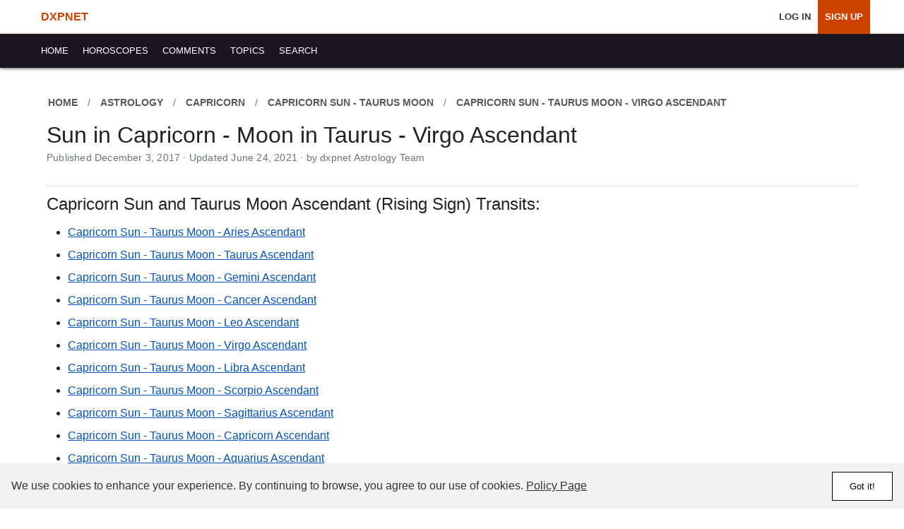

--- FILE ---
content_type: text/html; charset=UTF-8
request_url: https://www.dxpnet.com/astrology/transits/capricorn-sun-taurus-moon-virgo-ascendant/
body_size: 6419
content:
<!DOCTYPE html>


<html lang="en" itemscope itemtype="https://schema.org/WebPage">




<head>

<meta charset="utf-8">



<style>nav ul,nav.header{align-items:center;display:flex}nav ul a,nav ul a:visited,nav.header{color:var(--link)}.account-nav,body,nav ul{margin:0;padding:0}.account-nav,.header-account,.main,.row,nav ul,nav.header{display:flex;display:flex}#header,.col,body{background:var(--bg)}.account-nav,body,h1,h2,h3,h4,nav ul,p{padding:0}.account-nav li svg,.btn{vertical-align:middle}.btn,body{line-height:1.5}#accept-cookie,.btn:hover{cursor:pointer}.account-nav,.cbtn,.uldiv,nav ul,ol.breadcrumb{list-style:none}.abovenav,.overline,nav ul a{text-transform:uppercase}.author-meta .handle,.author-meta .name,.btn,.btn:hover,.comment-meta a,.overline a,nav ul a{text-decoration:none}#cookie-banner a,.comment-meta a:hover{text-decoration:underline}:root{--primary:#1a1423;--accent:#cc4400;--text:#222;--bg:#fff;--hover-bg:#f6f6f6;--link:#fff;--link-hover:#000;--font:-apple-system,BlinkMacSystemFont,"Segoe UI",Roboto,Oxygen,Ubuntu,Cantarell,"Helvetica Neue",sans-serif}*{box-sizing:border-box}body{font-family:var(--font);color:var(--text);font-size:16px}#home #app_results{min-height:700px}#header{position:sticky;top:0;z-index:1000}.container,nav ul li{position:relative}nav.header{justify-content:space-between;height:48px;padding:0 1rem;box-shadow:0 1px 4px #595959;background:var(--primary)}.nav_containers{display:flex;justify-content:space-between;width:100%}nav ul{flex-wrap:nowrap;white-space:nowrap}nav ul a{display:block;padding:0 10px;font-size:.79rem;line-height:48px}nav ul a:hover{color:var(--link-hover);background:var(--hover-bg)}.account-nav{align-items:center;width:100%}.account-nav li a{text-decoration:none!important;color:#333;font-weight:500;transition:color .3s}.account-nav li a:visited,.topictitle a{color:#000}.account-nav a:hover{color:var(--accent,#007bff)}.navhomelink{margin-right:auto}.navhomelink a{font-size:1rem!important;color:var(--accent)!important;font-weight:700!important}.account-nav li:not(.navhomelink) a{font-weight:600}#directmessages_count,#notifications_count{color:#fff;padding:0;margin:0 0 0 3px;background:red;border-radius:100%;font-size:.7rem;position:relative;top:-1px;width:19px;height:19px;display:inline-block;line-height:20px;text-align:center}.header-account{justify-content:flex-end;padding:0 1rem}nav a.highlight{background:var(--accent);color:#fff}.accountnav li{margin-left:8px;background:var(--hover-bg);font-weight:700}.accountnav li a{color:var(--text)}.accountnav li a:hover{color:#777}h1,h2,h3,h4{margin:0 0 10px;font-weight:500;line-height:1}h1{font-size:1.6rem}h2{font-size:1.3rem}.main{flex-wrap:wrap;max-width:1200px;margin:0 auto;min-height:800px}#dh .main,#mh .main{display:block;}.container{width:100%;padding:16px}.row{flex-wrap:wrap}.col{flex:1 1 100%;word-wrap:break-word}.col,.col-lg-10 .col-lg-12,.col-lg-2,.col-lg-3,.col-lg-4,.col-lg-6,.col-sm-1,.col-sm-12,.col-sm-2,.col-sm-3,.col-sm-4,.col-sm-5,.col-sm-6,.col-sm-7,.col-sm-8,.col-sm-9{width:100%;padding:10px;background:#fff;word-wrap:break-word}a{color:#0352ba}p{margin:12px 0}.pubdate {font-size: 0.9rem;color: #6b7280;margin-top: 6px;margin-bottom: 18px;letter-spacing: 0.2px;line-height: 1.4;}.btn{clear:both;justify-content:center;padding:.375rem .75rem;margin:0 0 10px;display:inline-block;text-align:center;border:1px solid transparent;border-radius:.125rem;font-weight:700}.btn-delete,.btn-primary,.btn-secondary{font-size:.9rem;text-transform:uppercase;letter-spacing:1px;padding:.25rem 0;width:100%}.btn-primary{background:#333!important;color:#fff!important;width:100%}.btn-primary:hover{background:#fff!important;color:#fd3130!important;border:1px solid #fd3130}.btn-secondary,.btn-secondary:visited{color:#fd3130!important;border:1px solid #fd3130!important}.btn-secondary:hover{background:#f00302!important;color:#fff!important}.overline{font-size:.75rem;font-weight:500;color:#595959}.overline a{color:#848484}.cbtn,.uldiv{margin:0;padding:0}.interestcoltext ul,ul.bul{padding:0;margin:12px 0 12px 30px;line-height:2}.text-right{text-align:right}.text-center{text-align:center}#cookie-banner{background-color:#f2f2f2;color:#333;padding:16px;display:flex;justify-content:space-between;align-items:center;z-index:1000;position:fixed;bottom:0;left:0;right:0;min-height:64px;}#cookie-banner p,.title_areaf h1{margin:0}#cookie-banner a{color:#333}#accept-cookie{background-color:#fff;border:1px solid #000;color:#000;padding:12px 24px;text-wrap:nowrap;margin:0 0 0 12px}#accept-cookie:hover{background-color:#fff;border:1px solid #fd3130}@media (min-width:800px){.header-account{padding:0 3rem}.col-lg-1,.col-sm-1{width:8.33333%}.col-lg-2,.col-sm-2{width:16.66666%}.col-lg-3,.col-sm-3{width:25%}.col-lg-4,.col-sm-4{width:33.33333%}.col-lg-6,.col-sm-6{width:50%}.col-lg-8,.col-sm-8{width:66.66666%}.col-lg-9,.col-sm-9{width:75%}.col-lg-10,.col-sm-10{width:83.33333%}.col-lg-12,.col-sm-12{width:100%}.cbl{border-left:2px solid #f4f4f4}.cbr{border-right:2px solid #f4f4f4}}@media (min-width:600px){nav ul li ul{position:absolute;top:100%;left:0;width:auto;box-shadow:0 4px 8px rgba(0,0,0,.05)}nav ul li:hover ul{display:block}h1{font-size:2rem}h2{font-size:1.5rem}}@media (min-width:1024px){.nav_containers{padding:0 2rem}}ol.breadcrumb{background-color:transparent;padding:0;margin:0 0 5px -4px;display:flex;flex-wrap:wrap}.breadcrumb-item.active{background-color:transparent;color:#595959}.breadcrumb-item a:visited,.breadcrumb-item.active a{color:#595959!important}.breadcrumb-item+.breadcrumb-item{padding-left:.5rem}.breadcrumb-item+.breadcrumb-item::before{display:inline-block;padding-right:.5rem;color:#6c757d;content:"/"}.abovenav{color:#ccc;font-size:.85rem;margin:0 0 2px}.abovenav a,.abovenav span{color:#595959;font-weight:700;text-decoration:none;display:inline-block;}ol.breadcrumb>li span{padding:14px 6px;display: inline-block;}.topictitle{font-size:1rem;font-weight:500;color:#000;line-height:1.05;margin:0 0 4px}.comment{border-bottom:1px solid #eee;padding:1.5rem 0;display:flex;flex-direction:column;gap:1rem;font-family:system-ui,sans-serif;font-size:1rem;color:#333}.comment-author{max-width:780px}.profile-img{border-radius:8px;width:60px;height:60px;min-height:60px;min-width:60px;object-fit:cover;flex:0 0 auto}.author-meta{display:flex;flex-direction:column;font-size:.9rem}.author-meta .name{font-weight:600;line-height:1.2;color:#222}.author-meta .handle{color:#666;font-size:.95rem}.author-meta .stats{font-size:.8rem;color:#666}.comment-body{line-height:24px;font-size:1rem;color:var(--text)}.comment-meta{display:flex;justify-content:space-between;flex-wrap:wrap;font-size:.85rem;color:#666}.comment-meta a{margin-right:1rem;color:#0366d6}.comment-meta a:last-child{margin-right:0}.title_area .btn-primary,.title_areaf .btn-primary{width:auto;padding:.5rem 1rem;border-radius:2px}.title_area,.title_areaf{margin:0 0 12px;border-bottom:4px solid #f4f4f4;padding:0;width:100%}.title_areaf{background:#fff;padding:0 0 10px}.content-title{margin-top:4px}.right-column .title_area{margin-bottom:20px}@media (max-width:600px){.comment{padding:1rem 0}.comment-author{flex-direction:row;align-items:flex-start}.profile-img{width:50px;height:50px}}</style>



<link rel="preload" href="https://www.dxpnet.com/themes/202410/a/style.css?v=4.6.7f" as="style" onload="this.onload=null;this.rel='stylesheet'">
<noscript><link rel="stylesheet" href="https://www.dxpnet.com/themes/202410/a/style.css?v=4.6.7f"></noscript>


<link rel="preconnect" href="https://storage.googleapis.com" crossorigin>
<link rel="preconnect" href="https://pagead2.googlesyndication.com" crossorigin>
<link rel="preconnect" href="https://ep1.adtrafficquality.google" crossorigin>

<meta name="robots" content="noindex">

<title>Capricorn Sun - Taurus Moon - Virgo Ascendant: Astrology Transit Information</title>

<link href="/opensearch.xml" rel="search" title="dxpnet" type="application/opensearchdescription+xml"/>
<link href="https://www.dxpnet.com/favicon.ico" rel="icon" type="image/x-icon"/>
<link href="https://www.dxpnet.com/apple-touch-icon.png" rel="apple-touch-icon"/>
<link href="https://www.dxpnet.com/apple-touch-icon-120x120.png" rel="apple-touch-icon" sizes="120x120"/>

<meta name="description" content="Find out how the Capricorn Sun - Taurus Moon - Virgo Ascendant transit may impact your personality and know if this is occuring or is in your natal chart.">

<meta content="width=device-width, initial-scale=1, shrink-to-fit=no" name="viewport"/>
<meta content="bced7c0f-7651-4f4f-89e9-349c4481e637" name="fo-verify"/>

<link rel="canonical" href="https://www.dxpnet.com/astrology/transits/capricorn-sun-taurus-moon-virgo-ascendant/">



<meta itemprop="name" content="Capricorn Sun - Taurus Moon - Virgo Ascendant: Astrology Transit Information">

<meta itemprop="description" content="Find out how the Capricorn Sun - Taurus Moon - Virgo Ascendant transit may impact your personality and know if this is occuring or is in your natal chart.">




<meta property="og:title" content="Capricorn Sun - Taurus Moon - Virgo Ascendant: Astrology Transit Information">
<meta property="og:type" content="article">
<meta property="og:url" content="https://www.dxpnet.com/astrology/transits/capricorn-sun-taurus-moon-virgo-ascendant/">

<meta property="og:site_name" content="dxpnet">
<meta property="og:image" content="https://www.dxpnet.com/themes/202410/i/share-default.png"><meta property="og:image:width" content="1200"><meta property="og:image:height" content="630"><meta property="og:image:alt" content="dxpnet: Astrology &amp; Horoscopes Since 1997">
<meta property="og:description" content="Find out how the Capricorn Sun - Taurus Moon - Virgo Ascendant transit may impact your personality and know if this is occuring or is in your natal chart.">

</head>
<body>

<header id="header">



<nav class="header-account">
  <ul class="account-nav">
    <li class="navhomelink"><a href="https://www.dxpnet.com/">DXPNET</a></li>
    <li><a href="https://www.dxpnet.com/users/" rel="nofollow">Log In</a></li>
    <li><a href="https://www.dxpnet.com/users/signup/" class="highlight" rel="nofollow">Sign Up</a></li>
  </ul>
</nav>


  <nav class="header" role="navigation" aria-label="Main site navigation">

    <div class="nav_containers">
      <ul class="primary">
        <li><a href="/"><span>Home</span></a></li>
        <li><a href="/astrology/horoscopes/"><span>Horoscopes</span></a></li>
        <li><a href="/comments/" rel="nofollow"><span>Comments</span></a></li>
        <li><a href="/opinion/"><span>Topics</span></a></li>
        <li><a href="/results/" rel="nofollow"><span>Search</span></a></li>

      </ul>
      
    </div>
  </nav>
</header>


  <main class="container main">

<div class="col-sm-12"><div class="title_areaf"><nav aria-label="breadcrumb"><ol class="breadcrumb abovenav"><li class="breadcrumb-item"><a href="https://www.dxpnet.com/"><span>Home</span></a></li><li class="breadcrumb-item"><a href="https://www.dxpnet.com/astrology/"><span>Astrology</span></a></li><li class="breadcrumb-item"><a href="https://www.dxpnet.com/astrology/capricorn/"><span>Capricorn</span></a></li><li class="breadcrumb-item"><a href="https://www.dxpnet.com/astrology/transits/capricorn-sun-taurus-moon/"><span>Capricorn Sun - Taurus Moon</span></a></li><li class="breadcrumb-item"><span>Capricorn Sun - Taurus Moon - Virgo Ascendant</span></li></ol></nav><script type="application/ld+json">
{
  "@context": "https://schema.org",
  "@graph": [
    {
      "@type": "Organization",
      "@id": "https://www.dxpnet.com/#organization",
      "name": "dxpnet",
      "url": "https://www.dxpnet.com/",
      "logo": {
        "@type": "ImageObject",
        "url": "https://www.dxpnet.com/apple-touch-icon.png"
      }
    },
    {
      "@type": "WebSite",
      "@id": "https://www.dxpnet.com/#website",
      "url": "https://www.dxpnet.com/",
      "name": "dxpnet",
      "publisher": { "@id": "https://www.dxpnet.com/#organization" },
      "inLanguage": "en-US",
      "potentialAction": {
        "@type": "SearchAction",
        "target": "https://www.dxpnet.com/results/?i={search_term_string}",
        "query-input": "required name=search_term_string"
      }
    },
    {
      "@type": "WebPage",
      "@id": "https://www.dxpnet.com/astrology/transits/capricorn-sun-taurus-moon-virgo-ascendant/#webpage",
      "url": "https://www.dxpnet.com/astrology/transits/capricorn-sun-taurus-moon-virgo-ascendant/",
      "name": "Sun in Capricorn - Moon in Taurus - Virgo Ascendant",
      "isPartOf": { "@id": "https://www.dxpnet.com/#website" },
      "breadcrumb": { "@id": "https://www.dxpnet.com/astrology/transits/capricorn-sun-taurus-moon-virgo-ascendant/#breadcrumbs" },
      "datePublished": "2017-12-03T15:39:48-06:00",
      "dateModified": "2021-06-24T15:44:24-05:00",
      "inLanguage": "en-US",
      "description": "Find out how the Capricorn Sun - Taurus Moon - Virgo Ascendant transit may impact your personality and know if this is occuring or is in your natal chart."
    },
    {"@type": "BreadcrumbList", "@id": "https://www.dxpnet.com/astrology/transits/capricorn-sun-taurus-moon-virgo-ascendant/#breadcrumbs", "itemListElement": [{"@type":"ListItem","position":1,"name":"Home","item":"https://www.dxpnet.com/"},{"@type":"ListItem","position":2,"name":"Astrology","item":"https://www.dxpnet.com/astrology/"},{"@type":"ListItem","position":3,"name":"Capricorn","item":"https://www.dxpnet.com/astrology/capricorn/"},{"@type":"ListItem","position":4,"name":"Capricorn Sun - Taurus Moon","item":"https://www.dxpnet.com/astrology/transits/capricorn-sun-taurus-moon/"},{"@type":"ListItem","position":5,"name":"Capricorn Sun - Taurus Moon - Virgo Ascendant","item":"https://www.dxpnet.com/astrology/transits/capricorn-sun-taurus-moon-virgo-ascendant/"}]},
    {
      "@type": "Article",
      "@id": "https://www.dxpnet.com/astrology/transits/capricorn-sun-taurus-moon-virgo-ascendant/#article",
      "mainEntityOfPage": { "@id": "https://www.dxpnet.com/astrology/transits/capricorn-sun-taurus-moon-virgo-ascendant/#webpage" },
      "isPartOf": { "@id": "https://www.dxpnet.com/#website" },
      "headline": "Sun in Capricorn - Moon in Taurus - Virgo Ascendant",
      "alternativeHeadline": "Sun in Capricorn - Moon in Taurus - Virgo Ascendant | dxpnet",
      "description": "Find out how the Capricorn Sun - Taurus Moon - Virgo Ascendant transit may impact your personality and know if this is occuring or is in your natal chart.",
      "author": {
        "@type": "Organization",
        "@id": "https://www.dxpnet.com/#organization",
        "name": "dxpnet Astrology Team"
      },
      "publisher": { "@id": "https://www.dxpnet.com/#organization" },
      "datePublished": "2017-12-03T15:39:48-06:00",
      "dateModified": "2021-06-24T15:44:24-05:00",
      "inLanguage": "en-US",
      "isAccessibleForFree": true,
      "url": "https://www.dxpnet.com/astrology/transits/capricorn-sun-taurus-moon-virgo-ascendant/",

      "about": [
        {
          "@type": "Thing",
          "name": "Sun in Capricorn - Moon in Taurus - Virgo Ascendant",
          "url": "https://www.dxpnet.com/astrology/transits/capricorn-sun-taurus-moon-virgo-ascendant/"
        },
        {
          "@type": "Thing",
          "name": "Astrological interpretation based on planetary positions and aspects calculated from NASA JPL DE ephemerides"
        }
      ]
    }
  ]
}
</script><h1>Sun in Capricorn - Moon in Taurus - Virgo Ascendant</h1><p class="pubdate">Published December 3, 2017 · Updated June 24, 2021 · by dxpnet Astrology Team</p></div><div class="interestcoltext"><div><h2>Capricorn Sun and Taurus Moon Ascendant (Rising Sign) Transits:</h2><ul><li><a href="/astrology/transits/capricorn-sun-taurus-moon-aries-ascendant/">Capricorn Sun - Taurus Moon - Aries Ascendant</a></li><li><a href="/astrology/transits/capricorn-sun-taurus-moon-taurus-ascendant/">Capricorn Sun - Taurus Moon - Taurus Ascendant</a></li><li><a href="/astrology/transits/capricorn-sun-taurus-moon-gemini-ascendant/">Capricorn Sun - Taurus Moon - Gemini Ascendant</a></li><li><a href="/astrology/transits/capricorn-sun-taurus-moon-cancer-ascendant/">Capricorn Sun - Taurus Moon - Cancer Ascendant</a></li><li><a href="/astrology/transits/capricorn-sun-taurus-moon-leo-ascendant/">Capricorn Sun - Taurus Moon - Leo Ascendant</a></li><li><a href="/astrology/transits/capricorn-sun-taurus-moon-virgo-ascendant/">Capricorn Sun - Taurus Moon - Virgo Ascendant</a></li><li><a href="/astrology/transits/capricorn-sun-taurus-moon-libra-ascendant/">Capricorn Sun - Taurus Moon - Libra Ascendant</a></li><li><a href="/astrology/transits/capricorn-sun-taurus-moon-scorpio-ascendant/">Capricorn Sun - Taurus Moon - Scorpio Ascendant</a></li><li><a href="/astrology/transits/capricorn-sun-taurus-moon-sagittarius-ascendant/">Capricorn Sun - Taurus Moon - Sagittarius Ascendant</a></li><li><a href="/astrology/transits/capricorn-sun-taurus-moon-capricorn-ascendant/">Capricorn Sun - Taurus Moon - Capricorn Ascendant</a></li><li><a href="/astrology/transits/capricorn-sun-taurus-moon-aquarius-ascendant/">Capricorn Sun - Taurus Moon - Aquarius Ascendant</a></li><li><a href="/astrology/transits/capricorn-sun-taurus-moon-pisces-ascendant/">Capricorn Sun - Taurus Moon - Pisces Ascendant</a></li></ul></div></div><hr><p><small><strong>About <em>Capricorn Sun - Taurus Moon - Virgo Ascendant</em></strong>:<br><time itemprop="dateModified" datetime="2021-06-24">Updated on: June 24, 2021</time><br><time itemprop="datePublished" datetime="2017-12-03">Published: December 03, 2017</time></small></p></div><div class="col-sm-3"></div><div id="feedback-form" style="display:block;"><hr><h2>Leave Your Feedback</h2><p>We'd love to hear your thoughts! If you're not logged in, you can still share your feedback below. Your input helps us improve the experience for everyone. To post your own content or join the conversation, <strong><a href="/users/">please log in or create an account</a></strong>.</p><form action="https://www.dxpnet.com/contact/" method="post" onsubmit="return frm_validate(this);" enctype="multipart/form-data"><div class="form-group"><label for="name" >Name:</label><input type="text" class = " form-control " name="name" id="name" value=""></div><div class="form-group"><label for="email" >Email:</label><input type="text" class = " form-control " name="email" id="email" value=""></div><div class="form-group"><label for="comments" >Comments:</label><textarea name="comments" id="comments" class = " form-control "></textarea></div><div class="form-group"><input type="submit" class = " form-control btn btn-primary" name="submitted" id="submitted" value="Send"></div><div class="form-group"><input type="hidden" class = "form-control" name="referrer" id="referrer" value="/astrology/transits/capricorn-sun-taurus-moon-virgo-ascendant/"></div><div class="form-group"><input type="hidden" class = "form-control" name="s" id="s" value=""></div></form><hr></div>        </main>
        
        <footer class="footer row">
            <div class="col">
                <div class="footer-nav">

                    <a href="https://www.dxpnet.com/">Home</a> <a href="https://www.dxpnet.com/astrology/horoscopes/">Horoscopes</a> <a href="https://www.dxpnet.com/comments/">Comments</a> <a href="https://www.dxpnet.com/opinion/">Topics</a> <a href="https://www.dxpnet.com/results/">Search</a><br><br>

                    <div class="footer-copyright">                      
                        &copy;1997-2025 dxpnet.com. All Rights Reserved.<br>
                        <a href="https://www.dxpnet.com/about/">About</a> <a href="https://www.dxpnet.com/ads/">Advertising</a> <a href="https://www.dxpnet.com/contact/" rel="nofollow">Contact</a> <a href="https://www.dxpnet.com/faq/">FAQs</a> <a href="https://www.dxpnet.com/terms-of-use/" rel="nofollow">Terms</a> <a href="https://www.dxpnet.com/privacy/" rel="nofollow">Privacy</a>
                    </div>
                </div>
            </div>
        </footer>


<div id="cookie-banner" style="height:64px;">
    <p>We use cookies to enhance your experience. By continuing to browse, you agree to our use of cookies. <a href="/privacy/" rel="nofollow">Policy Page</a></p>
    <button id="accept-cookie">Got it!</button>
</div>

<script nonce="6f9f9f7afef3a38da4ae749630ba92fa">

    let pagenumber = 1
    let sort = '';

    function l(){return 'Loading&hellip;';}
    function wu(){return 'https://www.dxpnet.com/'}
    
    function ui(){return 0;}
    function s(){return '';}

    
</script>
<script src="https://www.dxpnet.com/themes/202410/a/js.js?v=4.6.7f" defer nonce="6f9f9f7afef3a38da4ae749630ba92fa" type="module"></script>






<script>
  function loadAnalytics() {
    if (window.gtagLoaded) return;
    window.gtagLoaded = true;

    const script = document.createElement("script");
    script.src = "https://www.googletagmanager.com/gtag/js?id=G-BL7E4YSMSP";
    script.async = true;
    document.head.appendChild(script);

    window.dataLayer = window.dataLayer || [];
    function gtag(){ dataLayer.push(arguments); }
    window.gtag = gtag;

    gtag("js", new Date());

    gtag("config", "G-BL7E4YSMSP", {
      content_group: "Astrology"
    });
  }

  ["click", "scroll", "keydown"].forEach(event =>
    window.addEventListener(event, loadAnalytics, { once: true })
  );
</script>




        <!-- v4.6.7f -->

    </body>
</html> 

--- FILE ---
content_type: text/css
request_url: https://www.dxpnet.com/themes/202410/a/style.css?v=4.6.7f
body_size: 6407
content:
.author-link,a:hover{text-decoration:none}#app_preview,#feedback-form,#preview,.expand .bqfade,.form_step,.h{display:none}.btn,a.nav-link{text-align:center}.iconblock,.ytc{position:relative}.form-control,.pcon label{font-family:-apple-system,BlinkMacSystemFont,"Segoe UI",Roboto,Oxygen-Sans,Ubuntu,Cantarell,"Helvetica Neue",sans-serif}#inboxmain .intro,.adurl,.interestname,.userdemographics{font-style:italic}.badge,.pcon button,.sr-only{white-space:nowrap}a:hover{color:#aaa;cursor:pointer}a:active{outline:0}a:visited{color:#06f}.btn a:visited,.cbtn a:visited{color:#fff}a:focus{-moz-outline-style:none;outline:0}.clear{clear:both}img{border:0;overflow:hidden;max-width:100%}img.e{width:32px;height:32px;display:inline!important}input[type=button],input[type=reset],input[type=submit],input[type=text],textarea{-webkit-appearance:none;-moz-appearance:none;appearance:none}textarea{min-height:120px}.author-link{display:flex;align-items:center;gap:12px;padding:8px;border-radius:8px}.username,li.container .col,li.message_container .col{padding:0}.author-link:focus-visible{outline:currentColor solid 2px;outline-offset:2px}@media (min-width:800px){#related{min-height:400px}}@media (max-width:799px){#related{min-height:0}}#related_comments_container .interestcoltext ul,#related_messages_container .interestcoltext ul,#related_topics_container .interestcoltext ul{margin-left:0}#home h1{font-size:1.5rem}#comments .comment-text,#home .comment-text,.profile .comment-text{width:100%;overflow:hidden;transition:max-height .5s ease-out;max-height:300px;position:relative;padding-top:1rem}.title_area_text h3{line-height:1.25!important}#app_preview{border-top:1px solid #000;border-bottom:1px solid #000;background:#efefef;padding:1rem 4px;margin-bottom:1rem}#app_preview .label{font-weight:700;text-align:center;margin-bottom:1rem}.content-meta a,.footer a,.pagination_container a,li.container a,li.message_container a{color:#555}.footer a:hover,.pagination_container a:hover,li.container a:hover,li.message_container a:hover{color:#aaa}.footer a:visited,.pagination_container a:visited,li.container a:visited,li.message_container a:visited{color:#666}li.container,li.message_container{list-style:none;border-bottom:2px solid #f4f4f4;margin:0;padding:10px 0;clear:both}.bb0,.container-list li.container:last-child,.container-list li.message_container:last-child{border-bottom:0!important}li.container h3,li.message_container h3{margin:0 0 5px}#btn-delete-comment:hover,#moreprofileh:hover,.gotopage:hover,.ititle:hover,li.container:hover{cursor:pointer}.interestname{color:#999;font-size:.8rem;line-height:1;margin-top:5px;margin-bottom:5px}.byline{font-size:.7rem;font-weight:500;margin-bottom:10px}.username{margin:2px 0 0}.userimage{float:left;margin:7px 7px 7px 0;line-height:0}.userimage img{border-radius:100%;height:33px;width:33px}.userdemographics{font-size:.7rem;margin:0 0 5px}.userimagedemographics .username{line-height:1!important}.uldiv li{border-bottom:1px solid #ccc;padding-bottom:.5rem;margin-bottom:.5rem}.uldiv li:last-child{border-bottom:0}.userimagedemographics .userimage img{border-radius:8px;height:75px;width:75px;font-size:10px}.iconblock{width:40px;display:inline-block;font-size:2rem;top:10px}.adtitle,.more-dropdown.open .more-menu,.parentreturn,.pcon em,.pcon label,.tdesc img{display:block}.content,.tdesc{font-size:.95rem}.tdesc{overflow:hidden;color:#555}.content a:hover,.tdesc a:hover,.topic-meta a{text-decoration:underline}#app_forums_results td a,.btn,.btn:hover,.cmeta-layout a,.content-title h2 a,.content-title h3 a,.footer a,.fromname a,.more-menu a,.more-menu a:hover,.overline a,.pcon button{text-decoration:none}.content{margin:0 0 10px}.content img,.footer-ad{margin:10px 0}.btn_follow{background:#e9e9e9!important;border-radius:.5rem;border:0;color:#000!important;margin:.25rem 0;padding:.5rem}.cbtn{padding:10px 0;margin:0}#selectfiles,.cbtn .btn,.w100{width:100%}.parentreturn{font-weight:400;font-size:1.1rem;margin-bottom:2rem}.btn,label{font-weight:700}.updates_area{min-height:720px;padding:0;width:100%}.btn{clear:both;justify-content:center;padding:.375rem .75rem;margin:0 0 10px;display:inline-block;vertical-align:middle;border:1px solid transparent;line-height:1.5;border-radius:.125rem}.btn:hover{cursor:pointer}.btn-delete,.btn-primary,.btn-secondary{font-size:.9rem;text-transform:uppercase;letter-spacing:1px;padding:.25rem 0;width:100%}.btn-primary{background:#333!important;color:#fff!important;width:100%}.btn-primary:hover{background:#fff!important;color:#fd3130!important;border:1px solid #fd3130}.btn-secondary,.btn-secondary:visited{color:#fd3130!important;border:1px solid #fd3130!important}.btn-secondary:hover{background:#f00302!important;color:#fff!important}.btn-delete,.btn-delete:hover{background:#ea2803!important}.btn-delete{color:#fff;width:100%}.delete-area{border-top:1px solid #ccc;margin:4rem 0}ul.nav{font-size:.75rem;display:flex}ul.nav li.nav-item{margin:0 10px}ul.nav li.nav-item:last-child{margin:0 0 0 10px}.details_row{font-size:.7rem;margin:0}.details_row ul{display:flex;float:right}.details_row li{margin:0 10px 0 0}.details_row li:last-child,.interestcoltext h2,.m0{margin:0}a.nav-link{display:inline-block;min-height:48px;line-height:48px;min-width:48px}.ytc{height:0;margin:10px 0;padding-bottom:60%;width:100%}.form-group,hr{margin-bottom:1rem}.sr-only,.ytv{position:absolute}.ytv{top:0;left:0;width:100%;height:100%}.forumname a{font-size:.7rem;text-transform:uppercase}label.form-check-label{font-weight:400;font-style:italic}.form-control{display:block;width:100%;padding:.375rem .75rem;line-height:1.5;color:#000;background-color:#fff;border:1px solid #ccc;border-radius:.125rem;font-size:.95rem}.mx800{max-width:800px;margin:0 auto}.title_area_text{width:100%;background-color:rgba(255,255,255,.85);display:inline-block}.title_area_textBG{margin:240px 0 0;padding:10px}.content_area{padding:0 10px;width:100%}.title_area .desc{padding:0 0 15px;font-size:.95rem;line-height:1.25}.no_title_area{padding-top:20px;padding-bottom:20px}.p2{margin:10px 0 0}.topicinfo{color:#000;line-height:1.25;margin:0 0 1rem}.img-fluid{max-width:100%}.topicinfo img{border-radius:100%;width:33px;height:33px}.youareonpage{margin:10px 0;font-size:.75rem}.pg_btn,.pg_btn4{background:#eee;font-size:.7rem;text-align:center;font-weight:700;text-transform:uppercase}#forum_topics_container,#topic_messages_container{min-height:700px}.sr-only{width:1px;height:1px;padding:0;overflow:hidden;clip:rect(0,0,0,0);border:0}.pagination_container{margin:20px 0 50px;padding-top:20px}.pagination_container li{display:inline-flex;margin:0 0 5px;padding:0;text-align:center;background:#fff;width:36px}.footer-nav a,.pcon button,.pg_btn,.pg_btn4{display:inline-block}.pagination_container li a.page-link{border:1px solid #ccc;padding:0;margin:0;width:32px;height:32px;line-height:32px;font-size:.75rem;font-weight:700}.pagination_container li a.active,.pagination_container li a:hover{background:#ccc;color:#000}.pg_btn4{border:5px solid #fff;border-radius:4px;padding:10px 0;width:25%;margin:0}.disabled{color:#555!important}.mb24{margin-bottom:24px}.pg_btn{border:1px solid #ededed;border-radius:4px;padding:10px;width:49%;margin:0}#inboxmain .read,#right,.footer{background:#fff}.pg_btn:first-child{margin-right:2%}.footer{color:#555;width:100%;max-width:1200px;margin:0 auto;padding:10px}.footer-nav{margin:0 0 10px}.footer-nav a{text-transform:uppercase;margin:.5rem 1rem .5rem 0;font-weight:700}.footer-copyright{font-size:.8rem;margin:0 0 10px}.footer-copyright a{text-transform:uppercase;margin:0 10px 0 0;font-weight:700;padding:15px 0}blockquote{position:relative;padding:12px;background:#fcfcfc;border:1px solid #efefef;border-left:5px solid #ededed;width:100%;margin:4px auto 16px;display:block}.interestcoltext h3{margin-top:12px}.interestcoltext h4 strong{background-color:#f0f8ff;padding:.25rem .5rem}.bqexpand{max-height:300px;overflow:hidden;position:relative;margin-bottom:15px}.bqfade{position:absolute;text-align:center;color:#000;font-weight:700;font-size:.85em;width:100%;bottom:0;border:none;margin-left:auto;margin-right:auto;background:linear-gradient(rgba(255,255,255,0) 0,#fff 100%) rgba(0,0,0,0);cursor:pointer;padding:40px 0 5px}.expand{max-height:100%!important}.comment_reply_container{margin:0 0 0 10px;padding:0 0 0 20px;border-left:2px solid #eee}.profile_banner_container{position:relative;background-repeat:no-repeat;background-size:cover;background-position:center center;min-height:550px;margin-top:15px;background-color:#000;width:100%}.profile_info_container{background-color:rgba(255,255,255,.6);bottom:0;overflow:hidden;position:absolute;width:100%;padding:0}.profile_info_container .userimage{margin:9px}.profile_image_container{float:left;margin:10px}.profile_image_container img{border-radius:8px}.profile_info{padding:10px}.profile_text_container{padding-top:15px;padding-bottom:15px}#moreprofileh{padding:25px 0}#filelist,.f-070{font-size:.7rem}#messagebar{height:auto;margin:0 0 10px;padding:3px 0 10px;clear:both;border-bottom:1px solid #eee}#emailmessage,.fromname{border-bottom:1px solid #efefef}#messagebar h1{float:left;text-align:left;text-transform:none;margin:0;padding:0}#messagebar form,.hdivider{display:inline}.addesc,.adurl{display:block}#messagebar input[type=text]{max-width:200px;float:left}#inboxmain{border-right:1px solid #f4f4f4;padding:0}#inboxpage .cbtn{margin:0;text-align:center;width:100%;height:auto;min-height:30px}#inboxmain #messagestitle{padding:0;font-size:.8rem;font-weight:700}#inboxmain .item{background:#f9f9f9;position:relative;border-bottom:1px solid #f4f4f4;padding:10px 5px}#inboxmain .item:hover{background:#f9f9f9;cursor:pointer}#inboxmain .currentmsg{background:#ffc}#inboxmain .deletebox{float:left;line-height:1;margin:0 5px 1px 0}#inboxmain .date{color:#999;font-size:.7em}#inboxmain .subject{font-weight:700;margin:2px 0 0;height:auto}#inboxmain .name{clear:both;font-size:.8rem;padding:10px 0 5px}#inboxmain .read .intro,#inboxmain .read .subject{font-weight:300}#inboxmain .intro{font-size:.8rem;line-height:1;padding:0 0 10px;color:#595959;clear:both}#compose,#emailmessage{padding:10px;min-height:100px}#fromimage img{float:left;padding:0 10px}.fromname{clear:both;color:#000;font-size:.8em;padding:0 0 0 10px}.fromname a{color:#00a}.ititle{background:#f3f3f3;padding:10px;margin:0 0 10px;font-weight:700;font-size:1.1rem}.pt-5,.py-5{padding-top:5rem}.addesc,.adurl{font-size:.9rem}.ititle a{color:#333}#commentbox{position:relative;padding:10px 0}#commentbox .form-group textarea{height:200px;padding-top:2.25rem}.float-right,.form_step_next{float:right}.pcon .product_lineitem_detail,.pcon button{float:left}.pcon .product_lineitems{margin:10px 0 50px}.pcon .product_price{width:100px}.pcon .product_name{max-width:300px;width:50%}.pcon .product_lineitem{font-size:16px;line-height:1}.pcon .StripeElement{background-color:#fff;padding:8px 12px;border-radius:4px;border:1px solid transparent;box-shadow:0 1px 3px 0 #e6ebf1;-webkit-transition:box-shadow 150ms;transition:box-shadow 150ms}.pcon .StripeElement--focus{box-shadow:0 1px 3px 0 #cfd7df}.pcon .StripeElement--invalid{border-color:#fa755a}.pcon .StripeElement--webkit-autofill{background-color:#fefde5!important}.pcon button{border:none;outline:0;color:#fff;background:#32325d;height:40px;line-height:1.5;padding:0 14px;box-shadow:0 4px 6px rgba(50,50,93,.11),0 1px 3px rgba(0,0,0,.08);border-radius:4px;font-size:15px;font-weight:600;letter-spacing:.025em;-webkit-transition:150ms;transition:150ms;margin-left:12px;margin-top:31px}.pcon label{font-weight:500;font-size:16px;font-variant:normal;padding:0;margin:0;-webkit-font-smoothing:antialiased}.pcon h3{font-size:16px!important;border-bottom:1px solid #ccc;padding:10px 0 3px;margin:20px 0!important}.pcon em{color:#999;font-size:14px;clear:both;margin:0 0 15px}.pcon .product_lineitem_detail{padding-left:15px}.pcon .product_lineitem_header{background:#eee;padding:0 10px;height:30px;line-height:1.25;margin:10px 0 0}.pcon .product_lineitem_heading{font-size:14px;color:#777;text-transform:uppercase;font-weight:700;float:left;height:30px;line-height:1.25;padding-left:10px}.pcon .paypal_button_container{clear:both;margin:0 0 100px;font-weight:700;font-size:15px}.pcon button:hover{transform:translateY(-1px);box-shadow:0 7px 14px rgba(50,50,93,.1),0 3px 6px rgba(0,0,0,.08);background-color:#43458b}.pcon .overlay{height:100%;width:0;position:fixed;z-index:1;left:0;top:0;background-color:rgba(255,255,255,.5);overflow-x:hidden;transition:.5s}.pcon .overlay-content{position:relative;top:25%;width:100%;text-align:center;margin-top:30px;color:#000;font-size:30px;transition:.3s}.pcon .overlay-content:after{overflow:hidden;display:inline-block;vertical-align:bottom;-webkit-animation:.9s steps(4,end) infinite ellipsis;animation:.9s steps(4,end) infinite ellipsis;content:"\2026";width:0}@keyframes ellipsis{to{width:1.25em}}@-webkit-keyframes ellipsis{to{width:1.25em}}#ad{min-height:300px;line-height:300px;padding-top:50px}.interestcoltext .title_area{padding:.5rem 0}.py-5{padding-bottom:5rem}.pb-2{padding-bottom:2rem}.my-1{margin:1rem 0}.ad{border-bottom:1px solid #efefef;padding-top:8px;padding-bottom:8px}.imageboard-container{line-height:0;-webkit-column-count:3;-webkit-column-gap:0;-moz-column-count:3;-moz-column-gap:0;column-count:3;column-gap:0}.imageboard-container img{width:100%!important;height:auto!important;border:10px solid #fff}.imageboard-slideshow{position:relative;height:600px;margin:1rem 0}.imageboard-slideshow img{position:absolute;top:0;left:0;max-height:600px;display:none;width:100%;height:100%}.ivisible{display:block!important}hr{margin-top:1rem;border:0;border-top:2px solid #f4f4f4}.secdiv{border-top:4px solid #f4f4f4;padding-top:2rem;margin-top:2rem}.imageboards-container{display:flex;flex-direction:row;flex-wrap:wrap}.imageboards{border:1px solid #fff;position:relative;background-position:center center;background-size:cover;background-color:#000;flex-direction:column;flex:50%}.imageboards-label{background:#fff;color:#000;font-size:1.5rem;font-weight:700;text-align:center;padding:5px;position:absolute;bottom:10px;left:10px;border-radius:5px}.imageboard-images-container{column-count:3;column-gap:20px}.flex-container{display:flex;flex-wrap:wrap}.flex-4col{flex:25%}.flex-4col img{max-height:300px}.p-1{padding:1rem}.text-center{text-align:center}.text-uppercase{text-transform:uppercase}#app_forums_results th{font-weight:700;background:#d8d7d5;color:#2c2e2f;height:42px;position:sticky;top:0;white-space:nowrap;padding:0 1rem!important}#app_forums_results td{height:36px}.pe-1{padding-right:1rem!important}.ps-1{padding-left:1rem!important}.text-end{text-align:right!important}.text-start{text-align:left!important}.bb1{border-bottom:1px solid #e1e7eb}.content-text{padding:.75rem 0 2rem}.p0{padding:0!important}.p1{padding:8px}.pl1{padding-left:8px}.pr1{padding-right:8px}.p2{padding:16px}.p3{padding:24px}.p4{padding:32px}.p50{padding:4px}.pb1,.py1{padding-bottom:8px}.py1{padding-top:8px}.px50{padding-left:4px;padding-right:4px}.px1{padding-left:8px;padding-right:8px}.pb2{padding-bottom:16px}.pt0{padding-top:0}.pt50{padding-top:4px}.m1,.m2{margin:8px}.m50{margin:4px}.my1{margin-top:8px;margin-bottom:8px}.my5{margin-top:2rem;margin-bottom:2rem}.mx50{margin-left:4px;margin-right:4px}.mx1{margin-left:8px;margin-right:8px}.content-meta-username,.mb1{margin-bottom:8px}.mb2{margin-bottom:16px}.mb50{margin-bottom:4px}.mb75{margin-bottom:6px}.ml4{margin-left:32px}.mr4{margin-right:32px}.mt0{margin-top:0}.mt2{margin-top:16px}.mt4{margin-top:32px}.mt50{margin-top:4px}.w50{max-width:50%;margin:auto}.mra{margin-right:auto}.content-container{margin:0;border-bottom:1px solid #eee;padding:1rem 0 .5rem;position:relative}.content-container+.comment_reply_container{margin-top:20px}.content-title h2,.content-title h3{padding:0;font-size:1.1rem;line-height:1;border:0}#related .content-title h2,#related .content-title h3{font-size:1rem}.content-title h2 a,.content-title h3 a{color:#000;font-weight:700}.content-title h2 a:hover,.content-title h3 a:hover{border-bottom:1px solid #000}.content-summary{padding:0;font-size:1rem;margin-top:.5rem;margin-bottom:1rem}#related .content-summary{font-size:.9rem;color:#555}.content-meta{font-size:.75rem}.content-meta time,.content-meta-likes,.content-meta-quote,.content-meta-replies{border:1px solid #ccc;padding:1px 4px;margin:0 4px;border-radius:4px;display:inline-block}.badge,.md,.nd{border-radius:4px}.badges,.thumbnail_row{display:flex}.content-meta time a,.content-meta-likes a,.content-meta-quote a,.content-meta-replies a{color:#999}.content-meta time:hover,.content-meta-likes:hover,.content-meta-replies:hover{color:#555;background:#eee;cursor:pointer}.cmeta-layout{display:flex;justify-content:end;font-size:.7rem;margin-top:1rem;padding-bottom:.5rem}.comment-container{margin:0 0 32px}.thumbnail_img{width:75px;height:60px;margin:0 8px 0 0}.usertitle,.usertitle a{color:#101101;font-weight:600;line-height:1.25}.username,.username a{color:#595959;font-weight:600;line-height:1;font-size:.85rem}.userstats{font-size:.7rem;line-height:1.25;color:#666;margin-top:4px}.userstats a{color:#000;font-size:.7rem}.overline{font-size:.75rem;font-weight:500;text-transform:uppercase;color:#595959}.overline a{color:#848484}.content-details{color:#848484;font-size:.66rem}.mnhauto{min-height:auto!important}.md,.nd{background-color:#fdecea;color:#d93025;padding:2px 4px;transition:background-color .3s,color .3s;font-size:12px;font-weight:500}.md:hover,.nd:hover{cursor:pointer;background-color:#f8d7da;color:#b71c1c}.badges{flex-wrap:wrap;gap:6px;margin-top:4px}.badge{display:inline-flex;align-items:center;padding:0 4px;font-size:10px;line-height:1.4;border:1px solid;background:#f7f7f9;color:#222;margin:0 0 2px;font-weight:400}.badge .i{margin-right:6px;font-size:12px}.badge-role.dxpnetaccount{background:#fee;color:#a00;border-color:#f6caca}.badge-years{background:#eef2f7;color:#2a3d66;border-color:#d7deea}.badge-posts{background:#eaf8ef;color:#1f6d3a;border-color:#cfeeda}.badge-zodiac{background:#f3edff;color:#5a28a3;border-color:#e0d4ff}@media (max-width:480px){.badges{gap:4px}.badge{font-size:11px;padding:2px 7px}}.comment-meta{display:flex;gap:.75rem;font-size:.9rem;padding-top:.5rem;margin-top:.5rem;color:#444}.comment-meta-actions,.comment-meta-left{display:flex;flex-wrap:wrap;align-items:center;gap:.75rem}.like-button,.quote-message,.report-message,.update-message-link,.update-message{background:0 0;border:none;cursor:pointer;font:inherit;display:flex;align-items:center;gap:.25rem;color:#555;padding:4px 8px;border-radius:4px;transition:background .2s}.like-action:hover,.like-label:hover,.quote-message:hover,.report-message:hover,.update-message-link:hover,.update-message:hover{text-decoration:none;cursor:pointer;background-color:#f0f0f0;color:#000}.like-count{font-weight:700;color:#222}.more-dropdown{position:relative}.more-toggle{background:0 0;border:none;font-size:inherit;cursor:pointer;padding:4px 8px;border-radius:4px;color:#555}.more-toggle:hover{background-color:#f0f0f0;color:#000}.more-menu{display:none;position:absolute;top:110%;right:0;background:#fff;border:1px solid #ddd;box-shadow:0 2px 6px rgba(0,0,0,.1);border-radius:4px;min-width:140px;z-index:10;padding:.25rem 0}.more-menu a{display:block;padding:6px 12px;color:#444;margin:0}.more-menu a:hover{background-color:#f5f5f5}@media (min-width:600px){.comment-meta{flex-direction:row;justify-content:space-between;align-items:center}}@media screen and (max-width:992px){.flex-4col{flex:50%}}@media (max-width:800px){.button-row .col-sm-6{padding:0!important}.imageboards-container{flex-direction:column}.imageboard-container{-moz-column-count:1;-webkit-column-count:1;column-count:1}.imageboards{min-height:250px;width:100%;background-position:center center;background-size:cover}}@media screen and (max-width:600px){.flex-container{flex-direction:column}.content,.content-container{font-size:1.05rem}.col-sm-1{display:none}}

--- FILE ---
content_type: text/javascript
request_url: https://www.dxpnet.com/themes/202410/a/js.js?v=4.6.7f
body_size: 6802
content:
function initMoreToggle(){document.addEventListener("click",(e=>{const t=e.target.closest(".more-toggle");if(t){e.stopPropagation();const n=t.closest(".more-dropdown");n&&(n.classList.toggle("open"),document.querySelectorAll(".more-dropdown").forEach((e=>{e!==n&&e.classList.remove("open")})))}else e.target.closest(".more-dropdown")||document.querySelectorAll(".more-dropdown").forEach((e=>e.classList.remove("open")))}))}document.addEventListener("DOMContentLoaded",(()=>{const e=document.getElementById("cookie-banner"),t=document.getElementById("accept-cookie");localStorage.getItem("cookieConsent")?e.style.display="none":e.style.display="flex",t.addEventListener("click",(()=>{localStorage.setItem("cookieConsent","true"),e.style.display="none"}))})),window.addEventListener("load",(()=>{initMoreToggle()})),window.initMoreToggle=initMoreToggle;var changepage=document.getElementById("changepage");function getAttribute(e,t,n){return nnnu(e)&&nnnu(e.getAttribute("data-"+t))?e.getAttribute("data-"+t):n}function getElement(e){return null==e&&(e="app_results"),document.getElementById(e)}function q(e){return e.indexOf("?")>-1?"&":"?"}function getJSONUrl(e,t){let n=getAttribute(e,"identifier"),i=getAttribute(e,"topic-identifier"),a=getAttribute(e,"returncount"),s=getAttribute(e,"identifierlt"),o=getAttribute(e,"template"),r=getAttribute(e,"keyword"),l=getAttribute(e,"useridentifier"),d=getAttribute(e,"displayfollowing"),c=wu()+t;return null!=n&&(c+=n+"/"),null!=i&&(c+=i+"/"),null!=pagenumber&&(c+=q(c)+"p="+pagenumber),null!=a&&(c+=q(c)+"returncount="+a),null!=r&&(c+=q(c)+"keyword="+r),null!=l&&(c+=q(c)+"useridentifier="+l),null!=d&&(c+=q(c)+"displayfollowing="+d),null!=o&&(c+=q(c)+"template="+o),"desc"===sort&&(c+=q(c)+"sort=desc"),null!=s&&(c+=q(c)+"identifierlt="+s),c}function featured_forums(e){let t=getElement(e),n=getJSONUrl(t,"app/forum/featured/");t.innerHTML=l(),loop_forums(t,n)}function forums(e){let t=getElement(e),n=getJSONUrl(t,"app/forum/forums/");t.innerHTML=l(),loop_forums(t,n)}function loop_forums(e,t){fetch(t).then((e=>{if(!e.ok)throw new Error("Network response was not ok");return e.json()})).then((t=>{e.innerHTML="";let n=JSON.parse(t);if(Array.isArray(n)&&n.length>0){let t='<table style="width:100%;padding:0;margin:0;"><tr><th class="text-start ps-1">Name</th><th class="text-end pe-1">Updated</th><th class="text-end pe-1"># Topics</th></tr>';n.forEach((function(e){t+=display_forums(e)})),t+="</table>",e.innerHTML=e.innerHTML+t}else e.innerHTML="There are no forums."})).catch((e=>{console.error("Error fetching data:",e)}))}function image(e){let t=getElement(e),n=getJSONUrl(t,"app/image/image/");fetch(n).then((e=>{if(!e.ok)throw new Error("Network response was not ok");return e.json()})).then((e=>{t.innerHTML="";let n=JSON.parse(e);Array.isArray(n.results)&&n.results.length>0&&n.results.forEach((function(e){t.innerHTML='<img src="'+e.src+'">',e.useridentifier==ui()?(t.innerHTML+='<div class="row">',t.innerHTML+='<div class="col-sm-12" style="text-align:center;padding-top:50px;">',t.innerHTML+='<div class="btn btn-delete" id="btn-delete-image" data-username="'+e.username+'" data-identifier="'+e.identifier+'">Delete Image</div>',t.innerHTML+="</div>",t.innerHTML+="</div>"):(t.innerHTML+="<div>",t.innerHTML+="<hr>",t.innerHTML+='<a href="'+wu()+"report/?id="+n.identifier+'" rel="nofollow" class="btn btn-secondary">Report This</a>',t.innerHTML+="</div>")}))}))}function images(e){let t=getElement(e),n=getJSONUrl(t,"app/image/images/");t.innerHTML=l(),fetch(n).then((e=>{if(!e.ok)throw new Error("Network response was not ok");return e.json()})).then((e=>{let n=JSON.parse(e);if(Array.isArray(n)&&n.length>0){t.innerHTML="",n.forEach((function(e){t.innerHTML=t.innerHTML+display_thumbnail_image_card(e)}));let e=getAttribute(t,"viewmoreurl");null!=e&&(t.innerHTML=t.innerHTML+display_view_more("photos",e))}else t.innerHTML="There are no images."}))}function link_images(e){let t=getElement(e),n=getJSONUrl(t,"app/link/images/");t.innerHTML=l(),fetch(n).then((e=>{if(!e.ok)throw new Error("Network response was not ok");return e.json()})).then((e=>{let n=(e=JSON.parse(e)).results;Array.isArray(n)&&n.length>0?(t.innerHTML="",n.forEach((function(e){t.innerHTML=t.innerHTML+display_link_image_card(e)}))):t.innerHTML="There are no images."}))}function notifications_count(){let e=getElement("notifications_container");if(e){let t=getJSONUrl(e,"scripts/notifications_count/");fetch(t).then((e=>{if(!e.ok)throw new Error("Network response was not ok");return e.text()})).then((t=>{e.innerHTML=t}))}}function directmessages_count(){let e=getElement("directmessages_container");if(e){let t=getJSONUrl(e,"scripts/messages_count/");fetch(t).then((e=>{if(!e.ok)throw new Error("Network response was not ok");return e.text()})).then((t=>{e.innerHTML=t}))}}function users(e){let t=getElement(e),n=getJSONUrl(t,"app/user/users/");fetch(n).then((e=>{if(!e.ok)throw new Error("Network response was not ok");return e.json()})).then((e=>{let n=(e=JSON.parse(e)).results;Array.isArray(n)&&n.length>0?n.forEach((function(e){t.innerHTML=t.innerHTML+display_usercard(e)})):t.innerHTML="There are no users."}))}function display_card(e,t,n,i){let a,s=getAttribute(n,"displaydetails",!0),o=getAttribute(n,"displayuser",!0),r=(getAttribute(n,"displaytopic",!1),getAttribute(n,"updatemessage",!1));getAttribute(n,"displayreport",!0);if(a='<article class="comment" id="comment-'+t.identifier+'"  data-identifier="'+t.identifier+'">',o&&(a+=display_usercard(t,!0,!0,!0,i)),null!=t.title&&(a+='<div class="content-title py1"><h3>',a+='<a href="'+t.url+'">',a+=t.title,a+="</a>",a+="</h3></div>"),a+='<div class="comment-body">',a+=t.text,a+="</div>",a+='<footer class="comment-meta">',a+='<div class="comment-meta-left">',null!=t.edited&&!0===t.edited?a+="<time>Edited | "+timeSince(t.datetime)+"</time>":a+="<time>"+timeSince(t.datetime)+"</time>",a+="</div>",a+='<div class="comment-meta-actions">',r){document.getElementById("update-message-form-area")&&(a+='<button class="update-message" onclick="window.location.href=\'#update-message-form-area\';">Update</button>')}return!0===t.likes_enabled?(!0===t.like_action?a+='<button class="like-button like-action" data-action="like" data-tsi="'+t.identifier+'" id="like-'+t.identifier+'">Like ':a+='<button class="like-button like-action" data-action="unlike" data-tsi="'+t.identifier+'" id="like-'+t.identifier+'">Liked ',a+='<span class="like-count" id="total_likes-'+t.identifier+'">',null!=t.total_likes&&t.total_likes>0&&(a+=t.total_likes),a+="</span></button>"):null!=t.total_likes&&t.total_likes>0&&(a+="<span>",ili()&&(a+='<button class="like-button"  onclick="window.location.href=\''+wu()+"likes/?id="+t.identifier+"'\">"),a+='<span class="like-count" id="total_likes-'+t.identifier+'">',a+=t.total_likes,a+="</span>",t.total_likes>1?a+=" Likes":a+=" Like",ili()&&(a+="</button>"),a+="</span>"),!0!==e.blockquote_enabled&&!0!==t.blockquote_enabled||(a+='<button class="quote-message" data-action="quote" data-username="'+t.username+'" data-tsi="'+t.identifier+'" id="quote-'+t.identifier+'">Quote</button>'),!0===s?(a+='<div class="more-dropdown">',a+='<button class="more-toggle" aria-haspopup="true" aria-expanded="false" aria-label="More actions">More</button>',a+='<div class="more-menu" role="menu">',a+='<a href="/opinion/message/?id='+t.identifier+'" rel="nofollow" role="menuitem">Details</a>',a+='<a href="/report/?id='+t.identifier+'" rel="nofollow" role="menuitem">Report</a>',a+="</div>",a+="</div>"):a+='<button class="report-message" onclick="window.location.href=\'/report/?id='+t.identifier+"';\">Report</button>",a+="</div>",a+="</footer>",a+="</article>",a}function display_article_card(e){let t;return t="<div>",t+='<a href="'+e.url+'">',t+="<span>"+e.name+"</span>",t+="</a>",t+="</div>",t}function display_imageboard_card(e){let t;return t='<div class="imageboards" style="background-image:url('+e.cover_image_url+');">',t+='<a href="'+e.url+'">',t+='<span class="imageboards-label">'+e.name+"</span>",t+="</a>",t+="</div>",t}function display_forums(e){let t;return t="<tr>",t+='<td class="bb1 text-start ps-1"><a href="'+e.url+'">',t+=e.name,t+="</a></td>",t+='<td class="bb1 text-end pe-1"><time>'+timeSince(e.last_msg_added)+"</time></td>",t+='<td class="bb1 text-end pe-1">'+e.number_of_topics.toLocaleString()+"</td>",t+="</tr>",t}function display_thumbnail_image_card(e){let t='<a href="'+e.url+'">';return t+='<img style="width:120px;height:120px;float:left;margin:0 .5rem .5rem 0;" src="',t+=e.src,t+='">',t+="</a>",t}function display_image_card(e){let t;return t='<div class="my1"><img src="'+e.src+'" alt="'+e.name+'"></div>',null!=e.description&&(t+='<div class="my1">'+e.description+"</div>"),null!=e.useridentifier&&e.useridentifier===ui()&&(t+="<div>",t+='<a href="'+wu()+"edit/image/"+e.identifier+'">edit</a> | ',t+='<a href="'+wu()+"delete/image/"+e.identifier+"?s="+s()+'">delete</a>',t+="</div>"),t}function display_link_image_card(e){return'<a href="'+e.url+'"><img src="'+e.image_url+'" alt="'+e.name+'"></a>'}function display_notification_card(e,t,n){let i;return i=nnnu(t.system_id)?'<div id="notification-'+t.system_id+'" class="notification-row my1">':'<div id="notification-'+t.identifier+'" class="notification-row my1">',i+=t.notification,t.count_notifications<2&&(nnnu(t.system_id)?i+=' <span class="nd" data-system_id="'+t.system_id+'" data-type_id="'+t.type_id+'">delete</span>':nnnu(t.identifier)&&(i+=' <span class="nd" data-identifier="'+t.identifier+'" data-type_id="'+t.type_id+'">delete</span>')),i+="</div>",i}function display_view_more(e,t){let n;return n='<p><a href="'+t+'" class="btn btn-secondary">View more '+e+"</a></p>",n}function display_show_more(e,t){let n;return n='<div id="btn-more-'+e+'" data-elementname="'+(t=t.replace("#",""))+'" class="btn btn-secondary">Show more '+e+"</div>",n}function display_native_ad(){let e="";return"undefined"!=typeof na&&void 0!==na.identifier&&void 0!==na.click&&void 0!==na.name&&void 0!==na.description&&void 0!==na.url&&(e='<div class="ad" id="'+na.identifier+'" onclick="window.location.href=\''+na.click+"';\">",e+='<div class="overline">Sponsored</div>',e+='<span class="adtitle"><strong><a href="'+na.click+'" rel="nofollow">'+na.name+"</a></strong></span>",e+='<span class="addesc">'+na.description+"</span>",e+='<span class="adurl">'+na.url+"</span>",e+="</div>"),e}function is_element(e){return e=>e instanceof Element}function nnnu(e){return null!=e}function ili(){const e=ui();return void 0!==e&&e>0}function display_pagination_card(e){let t="";return(nnnu(e.first_page)||nnnu(e.previous_page)||nnnu(e.next_page)||nnnu(e.last_page))&&(t='<div class="pagination_container" id="pagination_container">',nnnu(e.first_page)?t+='<a href="'+e.first_page+'"><div class="pg_btn4">First</div></a>':t+='<div class="pg_btn4 disabled">First</div>',nnnu(e.previous_page)?t+='<a href="'+e.previous_page+'"><div class="pg_btn4">Previous</div></a>':t+='<div class="pg_btn4 disabled">Previous</div>',nnnu(e.next_page)?t+='<a href="'+e.next_page+'"><div class="pg_btn4">Next</div></a>':t+='<div class="pg_btn4 disabled">Next</div>',nnnu(e.last_page)?t+='<a href="'+e.last_page+'"><div class="pg_btn4">Last</div></a>':t+='<div class="pg_btn4 disabled">Last</div>',t+="</div>"),t}function display_usercard(e,t=!0,n=!0,i=!0,a=2){let s,o=' rel="nofollow" ';return e.messages>500&&(o=""),s='<header class="comment-author">',s+='<a class="author-link" href="'+e.userurl+'" '+o+' aria-label="View profile: '+e.username+'">',s+='<img src="'+e.userimage+'" ',1==a&&(s+=' fetchpriority="high" '),s+=' alt="Profile picture of '+e.username+'" class="profile-img" width="60" height="60" loading="lazy">',s+='<div class="author-meta">',s+='<div class="name"><span>'+e.usertitle+"</span></div>",s+='<div class="handle">@'+e.username+"</div>",s+=e.badges,s+='<div class="stats" aria-label="User stats">',s+='<time datetime="'+e.userdate_formatted+'">Signed Up: '+e.userdate_formatted+"</time><br>",t&&(s+="Comments: "+e.comments.toLocaleString(),(n||i)&&(s+=" &middot ")),n&&(s+="Posts: "+e.messages.toLocaleString(),i&&(s+=" &middot ")),i&&(s+="Topics: "+e.topics.toLocaleString()),s+="</div></div></a>",s+="</header>",s}function total_likes(e,t,n){let i="";n>0?(i='<a href="'+wu()+"likes/?id="+t+'">',i+=n,i+=n>1?" likes":" like",i+="</a>",e.innerHTML=i,e.classList.remove("h")):(e.innerHTML=i,e.classList.add("h"))}function redirect(e){window.location.href=e}function timeSince(e){let t=3600,n=86400,i=30*n,a=365*n,s=Math.floor(Date.now()/1e3-e);if(s<60)return"just now";let o=s<t&&[Math.floor(s/60),"minute"]||s<n&&[Math.floor(s/t),"hour"]||s<i&&[Math.floor(s/n),"day"]||s<a&&[Math.floor(s/i),"month"]||[Math.floor(s/a),"year"];return o[0]+" "+o[1]+(1===o[0]?"":"s")}function cssc(e,t,n){document.querySelectorAll("."+e).forEach((function(e){e.style.property=n}))}function csse(e,t,n){e.style.property=n}function commentExpand(){const e=document.getElementsByClassName("comment-text");for(let t=0;t<e.length;t++){const n=e[t].querySelector(".bqfade");nnnu(n)&&e[t].clientHeight<265&&(n.style.display="none")}}changepage&&document.getElementById("changepage").addEventListener("change",(function(){var e=this.value;return e&&(window.location=e),!1})),window.getAttribute=getAttribute,window.getElement=getElement,window.q=q,window.getJSONUrl=getJSONUrl,window.featured_forums=featured_forums,window.forums=forums,window.loop_forums=loop_forums,window.image=image,window.images=images,window.link_images=link_images,notifications_count(),directmessages_count(),window.notifications_count=notifications_count,window.directmessages_count=directmessages_count,window.users=users,window.display_card=display_card,window.display_article_card=display_article_card,window.display_imageboard_card=display_imageboard_card,window.display_forums=display_forums,window.display_thumbnail_image_card=display_thumbnail_image_card,window.display_image_card=display_image_card,window.display_link_image_card=display_link_image_card,window.display_notification_card=display_notification_card,window.display_view_more=display_view_more,window.display_show_more=display_show_more,window.display_native_ad=display_native_ad,window.is_element=is_element,window.nnnu=nnnu,window.nnnu=nnnu,window.display_pagination_card=display_pagination_card,window.display_usercard=display_usercard,window.total_likes=total_likes,window.redirect=redirect,window.timeSince=timeSince,window.cssc=cssc,window.csse=csse,window.commentExpand=commentExpand,document.addEventListener("DOMContentLoaded",(function(){const e=document.getElementById("form_step1");e&&(e.style.display="block",document.getElementById("form_step_next1")?.addEventListener("click",(function(){document.querySelectorAll(".form_step").forEach((e=>e.style.display="none")),document.getElementById("form_step2").style.display="block"})),document.getElementById("form_step_next2")?.addEventListener("click",(function(){document.querySelectorAll(".form_step").forEach((e=>e.style.display="none")),document.getElementById("form_step3").style.display="block"}))),document.addEventListener("click",(function(e){if(e.target.classList.contains("quote-message")){let t=e.target.getAttribute("data-tsi"),n=e.target.getAttribute("data-username"),i=document.getElementById("topic-message"),a=document.querySelector("#comment-"+t+" .comment-body").innerHTML,s='<a href = "'+wu()+"opinion/message/?id="+t+'" rel="nofollow">Posted by '+n+"</a><br>";i.value="<blockquote>"+s+a+"</blockquote>\n\n",i.setAttribute("data-quoted-identifier",t);let o=document.getElementById("quote-message-form-area");o&&(o.style.display="block"),i.focus()}else if(e.target.classList.contains("update-message")){document.getElementById("update-message-form-area").style.display="block"}else if(e.target.classList.contains("nd")){let t=e.target.getAttribute("data-identifier"),n=e.target.getAttribute("data-system_id"),i=e.target.getAttribute("data-type_id");if(nnnu(t)){document.getElementById("notification-"+t).style.display="none"}else if(nnnu(n)){document.getElementById("notification-"+n).style.display="none"}let a=new XMLHttpRequest,o=wu()+"app/notification/delete/",r=JSON.stringify({s:s(),type_id:i,identifier:t,system_id:n});a.open("POST",o,!0),a.setRequestHeader("Content-Type","application/json;charset=UTF-8"),a.send(r)}else if("btn-more-comments"===e.target.id){let e=document.getElementById("btn-more-comments");e.style.display="block",pagenumber++;let t=e.getAttribute("data-elementname");comments(t)}else if("btn-save-create-topic"===e.target.id){const e=new URLSearchParams({s:s(),create_topic_forum_id:document.getElementById("create-topic-forum-id").value,create_topic_name:document.getElementById("create-topic-name").value,create_topic_message:document.getElementById("create-topic-message").value});fetch(wu()+"app/topic/save/",{method:"POST",headers:{"Content-Type":"application/x-www-form-urlencoded"},body:JSON.stringify(e)}).then((e=>e.json())).then((e=>{})).catch((e=>{console.error("Error:",e)}))}else if("btn-save-create-message"===e.target.id){let e=getElement("app_results"),t=getAttribute(e,"topic-identifier");cssc("button-row","display","none");const n=document.getElementById("topic-message");n.readOnly=!0;const i=new URLSearchParams({s:s(),topic_id:t,topic_message:document.getElementById("topic-message").value,quoted_id:n.getAttribute("data-quoted-identifier"),message_id:n.getAttribute("data-message-identifier")});fetch(wu()+"app/message/save/",{method:"POST",headers:{"Content-Type":"application/x-www-form-urlencoded"},body:i}).then((e=>e.json())).then((i=>{let a=wu()+"app/message/load/"+i+"/";fetch(a).then((e=>e.json())).then((i=>{if(document.getElementById("app_change_history"))redirect(wu()+t);else{n.value="";let t=JSON.parse(i);Array.isArray(t)&&t.length>0&&(t.forEach((function(t){document.querySelectorAll("#app_results .pagination_container").length>0?(e=document.getElementById("pagination_container"),e.insertAdjacentHTML("beforebegin",display_card(i,t))):e.insertAdjacentHTML("beforeend",display_card(i,t))})),document.getElementById("topic-message").value="",n.readOnly=!1,cssc("button-row","display","flex"),document.getElementById("app_preview").style.display="none",document.getElementById("topic-message").setAttribute("data-quoted-identifier","0"),document.getElementById("topic-message").removeAttribute("data-quoted-identifier"))}})).catch((e=>{console.error("Error fetching data:",e)}))})).catch((e=>{console.error("Error:",e)}))}else if("btn-preview-create-message"===e.target.id){let e=getElement("app_results"),t=getAttribute(e,"identifier"),n=new XMLHttpRequest,i=wu()+"app/message/preview/",a=JSON.stringify({s:s(),topic_id:t,topic_message:document.getElementById("topic-message").value,quoted_id:document.getElementById("topic-message").getAttribute("data-quoted_id")});n.open("POST",i,!0),n.setRequestHeader("Content-Type","application/json;charset=UTF-8"),n.onload=function(){if(200===n.status){document.getElementById("app_preview").style.display="block";let t=JSON.parse(n.responseText);t=JSON.parse(t),getElement("app_preview").innerHTML='<div class="label">This is a preview of how your message. Click "Post Message" to post it.</div>'+display_card(t,t,e)}},n.send(a)}else if("btn-save-updated-message"===e.target.id){document.getElementById("btn-save-updated-message").style.display="none",document.getElementById("update-topic-message").readOnly=!0;let e=new XMLHttpRequest,t=wu()+"app/message/save/",n=JSON.stringify({s:s(),message_id:document.getElementById("update-topic-message").getAttribute("data-message-identifier"),topic_message:document.getElementById("update-topic-message").value});e.open("POST",t,!0),e.setRequestHeader("Content-Type","application/json;charset=UTF-8"),e.onload=function(){200===e.status&&(message("app_results"),document.getElementById("update-topic-message").removeAttribute("readOnly"),document.getElementById("btn-save-updated-message").style.display="block")},e.send(n)}else if("btn-delete-comment"===e.target.id){if(!0===confirm("Are you sure you want to delete your comment?")){let t=e.target,n=getAttribute(t,"identifier");t.style.display="none";let i=new XMLHttpRequest,a=wu()+"app/comment/delete/",o=JSON.stringify({s:s(),comment_identifier:n});i.open("POST",a,!0),i.setRequestHeader("Content-Type","application/json;charset=UTF-8"),i.onload=function(){200===i.status&&(alert("Your comment has been deleted."),redirect("/comments/"))},i.send(o)}}else if("btn-delete-topic"===e.target.id){if(!0===confirm("Are you sure you want to delete your topic?")){let e=getElement("app_results"),t=getAttribute(e,"topic-identifier");e.style.display="none",getElement("create-message-form-area").style.display="none",getElement("btn-delete-topic").style.display="none";let n=new XMLHttpRequest,i=wu()+"app/topic/delete/",a=JSON.stringify({s:s(),topic_id:t});n.open("POST",i,!0),n.setRequestHeader("Content-Type","application/json;charset=UTF-8"),n.onload=function(){200===n.status&&(alert("Your topic has been deleted."),redirect("/opinion/"))},n.send(a)}}else if("btn-delete-message"===e.target.id){if(!0===confirm("Are you sure you want to delete your message?")){let e=getElement("app_results"),t=getAttribute(e,"identifier"),n=getAttribute(e,"topic-identifier");e.style.display="none",e=getElement("app_change_history"),e.style.display="none",e=getElement("update-message-form-area"),e.style.display="none";let i=new XMLHttpRequest,a=wu()+"app/message/delete/",o=JSON.stringify({s:s(),message_id:t});i.open("POST",a,!0),i.setRequestHeader("Content-Type","application/json;charset=UTF-8"),i.onload=function(){200===i.status&&(alert("Your message has been deleted."),redirect(wu()+n))},i.send(o)}}else if("btn-delete-image"===e.target.id){if(!0===confirm("Are you sure you want to delete your image?")){let t=e.target,n=getAttribute(t,"identifier"),i=getAttribute(t,"username");t.style.display="none";let a=new XMLHttpRequest,o=wu()+"app/image/delete/",r=JSON.stringify({s:s(),image_id:n});a.open("POST",o,!0),a.setRequestHeader("Content-Type","application/json;charset=UTF-8"),a.onload=function(){200===a.status&&(alert("Your image has been deleted."),redirect(wu()+"users/photos/?i="+i))},a.send(r)}}else if(e.target.classList.contains("bqfade")){let t=e.target.parentNode;t.classList.contains("expand")?t.classList.remove("expand"):t.classList.add("expand")}else if(e.target.classList.contains("like-action")){let t=e.target.getAttribute("data-tsi"),n=e.target.getAttribute("data-action"),i=e.target.getAttribute("data-tsi");if("like"===n){let e=new XMLHttpRequest,n=wu()+"app/like/save/?tsi="+t+"&s="+s(),a=JSON.stringify({s:s(),message_id:i});e.open("POST",n,!0),e.setRequestHeader("Content-Type","application/json;charset=UTF-8"),e.onload=function(){if(200===e.status){total_likes(getElement("total_likes-"+t),t,a.total_likes),document.getElementById("like-"+t).innerHTML="Liked",document.getElementById("like-"+t).setAttribute("data-action","unlike")}},e.send(a)}else if("unlike"===n){let e=new XMLHttpRequest,n=wu()+"app/like/delete/?tsi="+t+"&s="+s(),i=JSON.stringify({s:s()});e.open("POST",n,!0),e.setRequestHeader("Content-Type","application/json;charset=UTF-8"),e.onload=function(){if(200===e.status){total_likes(getElement("total_likes-"+t),t,i.total_likes),document.getElementById("like-"+t).innerHTML="Like",document.getElementById("like-"+t).setAttribute("data-action","like")}},e.send(i)}}else if(e.target.classList.contains("follow-action")){let t=getAttribute(e.target,"tsi"),n=getAttribute(e.target,"action");if("follow"===n){let n=getJSONUrl(e.target,"app/follow/save/?tsi="+t+"&s="+s());fetch(n).then((e=>{if(!e.ok)throw new Error("Network response was not ok");return e.json()})).then((t=>{e.target.setAttribute("action","unfollow"),e.target.innerHTML="Unfollow"}))}else if("unfollow"===n){let n=getJSONUrl(e.target,"app/follow/delete/?tsi="+t+"&s="+s());fetch(n).then((e=>{if(!e.ok)throw new Error("Network response was not ok");return e.json()})).then((t=>{e.target.setAttribute("action","follow"),e.target.innerHTML="Follow"}))}}else e.target.classList.contains("gotopage")&&(window.location=getAttribute(this,"url"))}))}));const blockquotes=document.querySelectorAll("blockquote");blockquotes.forEach((function(e){e.addEventListener("click",(function(e){this.classList.add("expand")}))}));const bqfadeElements=document.querySelectorAll(".bqfade");function viewed(e){const t=wu()+`scripts/viewed/?id=${encodeURIComponent(e)}`;fetch(t).then((e=>{if(!e.ok)throw new Error("Network response was not ok");return e.text()})).then().catch((e=>console.error("Fetch error:",e)))}bqfadeElements.forEach((function(e){e.addEventListener("click",(function(e){this.parentElement.classList.toggle("expand")}))}));const observer=new IntersectionObserver(((e,t)=>{e.forEach((e=>{if(e.isIntersecting&&1===e.intersectionRatio){viewed(e.target.id),t.unobserve(e.target)}}))}),{threshold:1}),mutationObserver=new MutationObserver((e=>{e.forEach((e=>{e.addedNodes.forEach((e=>{1===e.nodeType&&e.classList.contains("ad")&&observer.observe(e)}))}))}));window.viewed=viewed,mutationObserver.observe(document.body,{childList:!0,subtree:!0});